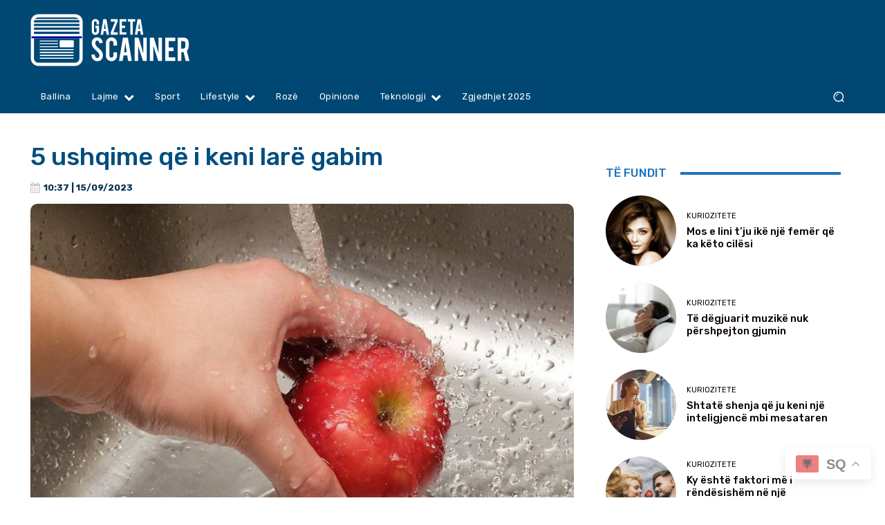

--- FILE ---
content_type: text/html; charset=utf-8
request_url: https://www.google.com/recaptcha/api2/aframe
body_size: 267
content:
<!DOCTYPE HTML><html><head><meta http-equiv="content-type" content="text/html; charset=UTF-8"></head><body><script nonce="2j0_ARhiIA5MeuPvEXQHig">/** Anti-fraud and anti-abuse applications only. See google.com/recaptcha */ try{var clients={'sodar':'https://pagead2.googlesyndication.com/pagead/sodar?'};window.addEventListener("message",function(a){try{if(a.source===window.parent){var b=JSON.parse(a.data);var c=clients[b['id']];if(c){var d=document.createElement('img');d.src=c+b['params']+'&rc='+(localStorage.getItem("rc::a")?sessionStorage.getItem("rc::b"):"");window.document.body.appendChild(d);sessionStorage.setItem("rc::e",parseInt(sessionStorage.getItem("rc::e")||0)+1);localStorage.setItem("rc::h",'1766546167785');}}}catch(b){}});window.parent.postMessage("_grecaptcha_ready", "*");}catch(b){}</script></body></html>

--- FILE ---
content_type: text/javascript
request_url: https://gazetascanner.com/wp-content/plugins/wp-search-insights/assets/js/search-navigation.js?ver=2.1
body_size: 412
content:
jQuery(document).ready(function ($) {
    "use strict";

    const MAX_SEARCH_AGE = 5 * 60 * 1000; // 5 minutes in milliseconds

    // Check if we're on a search results page
    if (window.location.href.includes('?s=')) {
        return; // Don't track landing pages on search pages
    }

    // Get search ID directly
    let search_id = null;
    try {
        const search_id_match = document.cookie.match(/wpsi_search_id=([^;]+)/);
        if (search_id_match) {
            search_id = decodeURIComponent(search_id_match[1]);
        }
    } catch (e) {
        // Silently fail
    }

    // Try to get search term and timestamp data
    let searchData = null;
    try {
        const cookieMatch = document.cookie.match(/wpsi_last_search=([^;]+)/);

        if (cookieMatch) {
            searchData = JSON.parse(decodeURIComponent(cookieMatch[1]));
        }  else {
            // Silently fail
        }
    } catch (e) {
        // Silently fail
    }

    if (!searchData) {
        return;
    }

    // If we have a search_id from the cookie, use it (priority)
    if (search_id && (!searchData.search_id || searchData.search_id !== search_id)) {
        searchData.search_id = search_id;
    }

    const currentTime = new Date().getTime();

    // Check if the search session is still valid AND from the same browser session
    if (currentTime - searchData.timestamp > MAX_SEARCH_AGE) {
        // Clear cookies
        document.cookie = "wpsi_last_search=; path=/; max-age=0";
        document.cookie = "wpsi_search_id=; path=/; max-age=0";
        return;
    }

    const currentUrl = window.location.href;
    const currentDomain = window.location.hostname;

    // Check if this is a conversion (clicked search result)
    const isConversion = searchData.results && searchData.results.includes(currentUrl);
    // Check if this is internal navigation (same domain but not in results)
    const isInternalNavigation = !isConversion && currentUrl.includes(currentDomain);

    // Track the landing page with the appropriate status
    $.ajax({
        type: "POST",
        url: wpsi_search_navigation.ajaxurl,
        dataType: 'json',
        data: {
            action: 'wpsi_store_landing_page',
            search_term: searchData.term,
            search_id: searchData.search_id,
            landing_page: currentUrl,
            is_conversion: isConversion ? 1 : 0,
            is_internal: isInternalNavigation ? 1 : 0,
            search_timestamp: searchData.timestamp,
            landing_time: currentTime / 1000,
            token: wpsi_search_navigation.token
        },
        success: function () {
            // Clear cookies on success
            document.cookie = "wpsi_last_search=; path=/; max-age=0";
            document.cookie = "wpsi_search_id=; path=/; max-age=0";
        },
        error: function () {
            // Also clear cookies on error to prevent stale data
            document.cookie = "wpsi_last_search=; path=/; max-age=0";
            document.cookie = "wpsi_search_id=; path=/; max-age=0";
        }
    });
});
